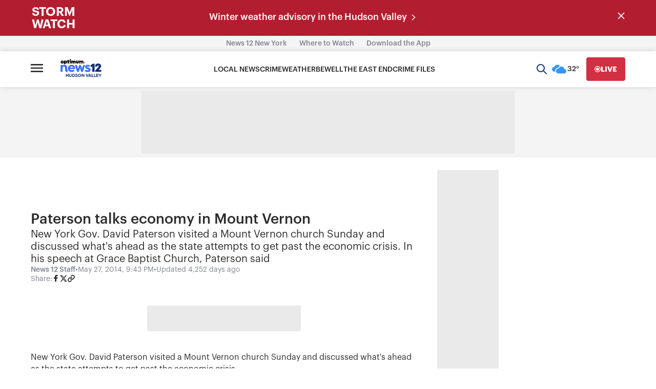

--- FILE ---
content_type: text/plain;charset=UTF-8
request_url: https://c.pub.network/v2/c
body_size: -114
content:
cba367f3-8387-4ef8-8a80-6e27f769c069

--- FILE ---
content_type: text/plain;charset=UTF-8
request_url: https://c.pub.network/v2/c
body_size: -269
content:
f48b5ca5-fe65-47da-9ad4-5dc4209ff600